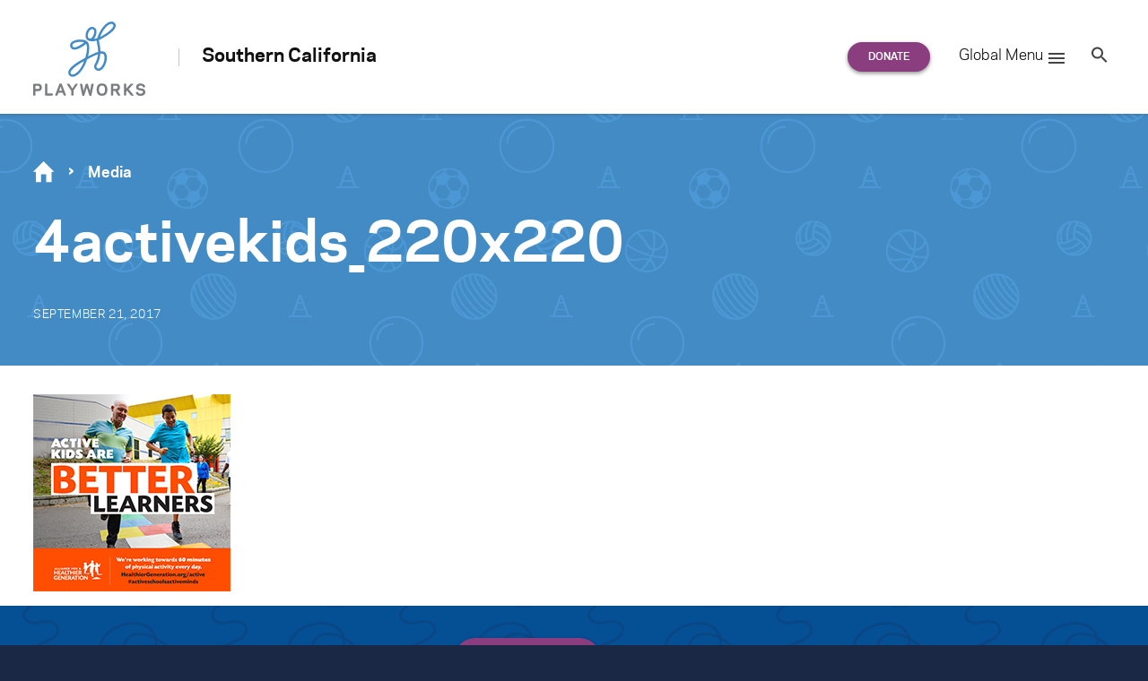

--- FILE ---
content_type: text/javascript
request_url: https://www.playworks.org/southern-california/wp-content/themes/playworks/assets/vendor/bows/dist/bows.min.js?ver=1768955608
body_size: 1284
content:
!function(e){if("object"==typeof exports&&"undefined"!=typeof module)module.exports=e();else if("function"==typeof define&&define.amd)define([],e);else{var n;"undefined"!=typeof window?n=window:"undefined"!=typeof global?n=global:"undefined"!=typeof self&&(n=self),n.bows=e()}}(function(){return function e(n,o,r){function t(f,d){if(!o[f]){if(!n[f]){var u="function"==typeof require&&require;if(!d&&u)return u(f,!0);if(i)return i(f,!0);var s=new Error("Cannot find module '"+f+"'");throw s.code="MODULE_NOT_FOUND",s}var a=o[f]={exports:{}};n[f][0].call(a.exports,function(e){var o=n[f][1][e];return t(o||e)},a,a.exports,e,n,o,r)}return o[f].exports}for(var i="function"==typeof require&&require,f=0;f<r.length;f++)t(r[f]);return t}({1:[function(e,n,o){(function(o){(function(){var r=function(){return a+=.618033988749895,360*(a%=1)},t="undefined"==typeof window,i=!t&&window.localStorage,f=i.andlogKey||"debug",d=i[f],u=e("andlog"),s=Function.prototype.bind,a=0,c=!0,l="|",p=15,w=function(){},g=i.debugColors?"false"!==i.debugColors:function(){if("undefined"==typeof window||"undefined"==typeof navigator)return!1;var e,n=!!window.chrome,r=/firefox/i.test(navigator.userAgent),t=o&&o.versions&&o.versions.electron;if(r){var i=navigator.userAgent.match(/Firefox\/(\d+\.\d+)/);i&&i[1]&&Number(i[1])&&(e=Number(i[1]))}return n||e>=31||t}(),v=null,h=null,y=!1,m={};d&&"!"===d[0]&&"/"===d[1]&&(y=!0,d=d.slice(1)),h=d&&"/"===d[0]&&new RegExp(d.substring(1,d.length-1));for(var b=["log","debug","warn","error","info"],x=0,E=b.length;x<E;x++)w[b[x]]=w;v=function(e){var n,o,t;if(c?(n=e.slice(0,p),n+=Array(p+3-n.length).join(" ")+l):n=e+Array(3).join(" ")+l,h){var i=e.match(h);if(!y&&!i||y&&i)return w}if(!s)return w;var f=[u];if(g){m[e]||(m[e]=r());var d=m[e];n="%c"+n,o="color: hsl("+d+",99%,40%); font-weight: bold",f.push(n,o)}else f.push(n);if(arguments.length>1){var a=Array.prototype.slice.call(arguments,1);f=f.concat(a)}return t=s.apply(u.log,f),b.forEach(function(e){t[e]=s.apply(u[e]||t,f)}),t},v.config=function(e){e.padLength&&(p=e.padLength),"boolean"==typeof e.padding&&(c=e.padding),e.separator?l=e.separator:!1!==e.separator&&""!==e.separator||(l="")},void 0!==n?n.exports=v:window.bows=v}).call()}).call(this,e("_process"))},{_process:3,andlog:2}],2:[function(e,n,o){!function(){var e="undefined"==typeof window,r=!e&&window.localStorage,t={};if(e)return void(n.exports=console);var i=r.andlogKey||"debug";if(r&&r[i]&&window.console)t=window.console;else for(var f="assert,count,debug,dir,dirxml,error,exception,group,groupCollapsed,groupEnd,info,log,markTimeline,profile,profileEnd,time,timeEnd,trace,warn".split(","),d=f.length,u=function(){};d--;)t[f[d]]=u;void 0!==o?n.exports=t:window.console=t}()},{}],3:[function(e,n,o){function r(){}var t=n.exports={};t.nextTick=function(){var e="undefined"!=typeof window&&window.setImmediate,n="undefined"!=typeof window&&window.postMessage&&window.addEventListener;if(e)return function(e){return window.setImmediate(e)};if(n){var o=[];return window.addEventListener("message",function(e){var n=e.source;if((n===window||null===n)&&"process-tick"===e.data&&(e.stopPropagation(),o.length>0)){o.shift()()}},!0),function(e){o.push(e),window.postMessage("process-tick","*")}}return function(e){setTimeout(e,0)}}(),t.title="browser",t.browser=!0,t.env={},t.argv=[],t.on=r,t.addListener=r,t.once=r,t.off=r,t.removeListener=r,t.removeAllListeners=r,t.emit=r,t.binding=function(e){throw new Error("process.binding is not supported")},t.cwd=function(){return"/"},t.chdir=function(e){throw new Error("process.chdir is not supported")}},{}]},{},[1])(1)});

--- FILE ---
content_type: text/javascript
request_url: https://www.playworks.org/southern-california/wp-content/themes/playworks/assets/vendor/modern-dropdown/dropdown.min.js?ver=1768955608
body_size: 1186
content:
window.Dropdown=function(){"use strict";var e=0,t={addClass:function(e,t){e.classList?e.classList.add(t):e.className+=" "+t},removeClass:function(e,t){e.classList?e.classList.remove(t):e.className=e.className.replace(new RegExp("(^|\\b)"+t.split(" ").join("|")+"(\\b|$)","gi")," ")},preventDefault:function(e){e.preventDefault?e.preventDefault():e.returnValue=!1},hasTouch:function(){if("ontouchstart"in window)return!0;var e,t=document.body,n=!1,o=document.createElement("div"),i=document.createElement("style"),s=["@media (",["-webkit-","-moz-","-o-","-ms-"].join("touch-enabled),("),"heartz",")","{#hasTouchNode{top:9px;position:absolute}}"].join("");return t||(t=document.createElement("body"),n=!0),o.id="hasTouchNode",i.styleSheet?i.styleSheet.cssText=s:i.appendChild(document.createTextNode(s)),(n?t:o).appendChild(i),t.appendChild(o),n&&document.documentElement.appendChild(t),e=9===o.offsetTop,o.parentNode.removeChild(o),i.parentNode.removeChild(i),n&&t.parentNode.removeChild(t),e}()},n=function(n,o){var i=this,s={},a=!1,r=!1;if(n){this.container="string"==typeof n?document.querySelector(n):n,this.opts={delay:250,openClass:"dropdown--open",menu:"> ul",spa:!1};for(var u in o)o.hasOwnProperty(u)&&(this.opts[u]=o[u]);this.container.id||(a=!0,e++,this.container.id="dropdown-temp-id-"+e),this.mainLink=document.querySelector("#"+this.container.id+" > a"),this.menu=document.querySelector("#"+this.container.id+" "+this.opts.menu),a&&this.container.removeAttribute("id"),this.menu&&(this.menuLinks=this.menu.querySelectorAll("a"),this.timeout={enter:null,leave:null},this.active=!1,s.touch=function(e){i.active?i.close():(t.preventDefault(e),e.stopPropagation(),i.open())},s.mouseenter=function(){"number"==typeof i.timeout.leave?window.clearTimeout(i.timeout.leave):i.timeout.enter=window.setTimeout(function(){i.open()},i.opts.delay)},s.mouseleave=function(){"number"==typeof i.timeout.enter?window.clearTimeout(i.timeout.enter):i.timeout.leave=window.setTimeout(function(){i.close()},i.opts.delay)},s.pointerenter=function(e){switch(e.pointerType){case"touch":r=!0,i.mainLink.addEventListener("click",s.touch),document.addEventListener("click",s.maybeClose);break;default:s.mouseenter(e)}},s.pointerleave=function(e){switch(e.pointerType){case"touch":r?r=!1:s.touch(e);break;default:s.mouseleave(e)}},s.handleTouchClose=function(e){e.preventDefault(),"A"===e.target.tagName&&i.close()},s.maybeClose=function(e){var t=e.target||e.srcElement;if(i.active){for(;t&&"A"!==t.tagName;){if(t===this.node)return;t=t.parentNode}i.close(),document.removeEventListener("click",s.maybeClose)}},s.focus=function(){i.active||i.open()},s.blur=function(){return i.menuLinks.length<1?void i.close():void window.setTimeout(function(){for(var e=0;e<i.menuLinks.length;e++)if(document.activeElement===i.menuLinks[e])return;i.close()},0)},this.container.addEventListener&&(this.container.addEventListener("focus",s.focus,!0),this.container.addEventListener("blur",s.blur,!0)),window.PointerEvent?(this.container.addEventListener("pointerenter",s.pointerenter),this.container.addEventListener("pointerleave",s.pointerleave),this.opts.spa&&this.menu.addEventListener("click",s.handleTouchClose)):(t.hasTouch&&(this.mainLink.addEventListener("click",function(e){s.touch(e)}),this.opts.spa&&this.menu.addEventListener("click",s.handleTouchClose)),this.container.addEventListener?(this.container.addEventListener("mouseenter",s.mouseenter),this.container.addEventListener("mouseleave",s.mouseleave)):this.container.attachEvent&&(this.container.attachEvent("onmouseenter",s.mouseenter),this.container.attachEvent("onmouseleave",s.mouseleave))))}};n.prototype={open:function(){("function"!=typeof this.opts.beforeOpen||this.opts.beforeOpen.call(this)!==!1)&&(this.active=!0,"number"==typeof this.timeout.enter&&(window.clearTimeout(this.timeout.enter),this.timeout.enter=null),t.addClass(this.container,this.opts.openClass),"function"==typeof this.opts.afterOpen&&this.opts.afterOpen.call(this))},close:function(){("function"!=typeof this.opts.beforeClose||this.opts.beforeClose.call(this)!==!1)&&(this.active=!1,"number"==typeof this.timeout.leave&&(window.clearTimeout(this.timeout.leave),this.timeout.leave=null),t.removeClass(this.container,this.opts.openClass),"function"==typeof this.opts.afterClose&&this.opts.afterClose.call(this))}};var o=function(e,t){return new n(e,t)};return"function"==typeof window.jQuery&&(window.jQuery.fn.dropdown=function(e){window.jQuery(this).each(function(){window.jQuery(this).data("dropdown",new o(this,e))})}),o}();